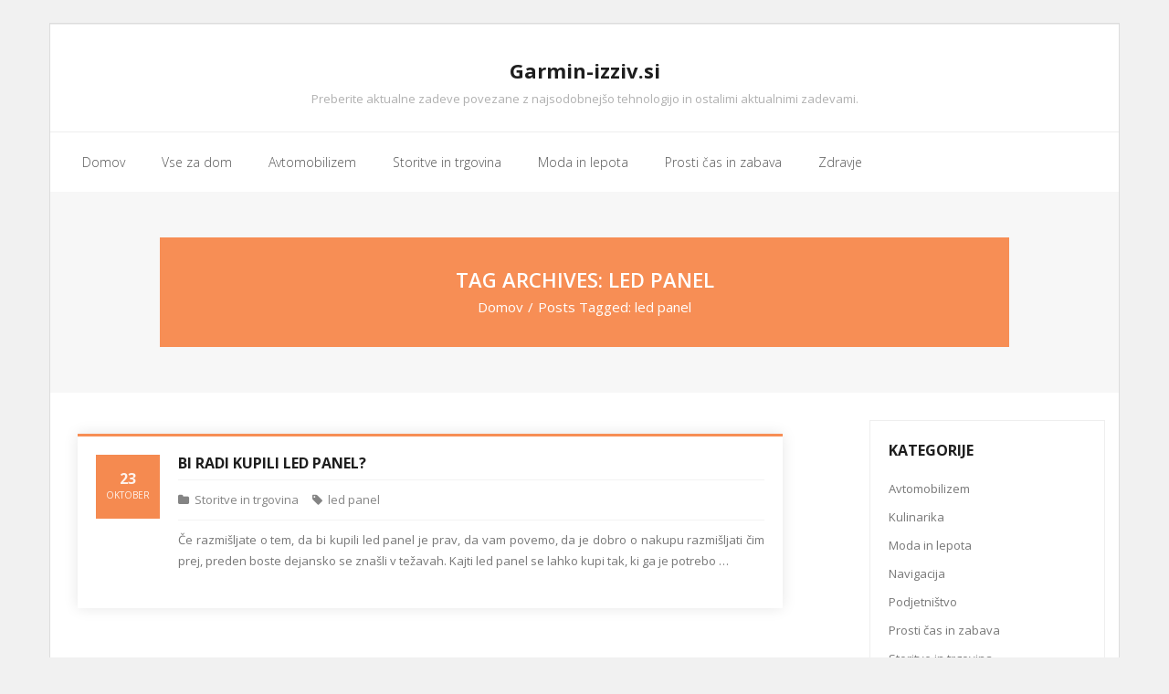

--- FILE ---
content_type: text/html; charset=UTF-8
request_url: https://www.garmin-izziv.si/tag/led-panel/
body_size: 7277
content:
<!DOCTYPE html>

<html dir="ltr" lang="sl-SI" prefix="og: https://ogp.me/ns#">
<head>
<meta charset="UTF-8" />
<meta name="viewport" content="width=device-width" />
<link rel="profile" href="//gmpg.org/xfn/11" />
<link rel="pingback" href="https://www.garmin-izziv.si/xmlrpc.php" />

<title>led panel</title>
	<style>img:is([sizes="auto" i], [sizes^="auto," i]) { contain-intrinsic-size: 3000px 1500px }</style>
	
		<!-- All in One SEO 4.9.0 - aioseo.com -->
	<meta name="robots" content="max-image-preview:large" />
	<link rel="canonical" href="https://www.garmin-izziv.si/tag/led-panel/" />
	<meta name="generator" content="All in One SEO (AIOSEO) 4.9.0" />
		<script type="application/ld+json" class="aioseo-schema">
			{"@context":"https:\/\/schema.org","@graph":[{"@type":"BreadcrumbList","@id":"https:\/\/www.garmin-izziv.si\/tag\/led-panel\/#breadcrumblist","itemListElement":[{"@type":"ListItem","@id":"https:\/\/www.garmin-izziv.si#listItem","position":1,"name":"Domov","item":"https:\/\/www.garmin-izziv.si","nextItem":{"@type":"ListItem","@id":"https:\/\/www.garmin-izziv.si\/tag\/led-panel\/#listItem","name":"led panel"}},{"@type":"ListItem","@id":"https:\/\/www.garmin-izziv.si\/tag\/led-panel\/#listItem","position":2,"name":"led panel","previousItem":{"@type":"ListItem","@id":"https:\/\/www.garmin-izziv.si#listItem","name":"Domov"}}]},{"@type":"CollectionPage","@id":"https:\/\/www.garmin-izziv.si\/tag\/led-panel\/#collectionpage","url":"https:\/\/www.garmin-izziv.si\/tag\/led-panel\/","name":"led panel","inLanguage":"sl-SI","isPartOf":{"@id":"https:\/\/www.garmin-izziv.si\/#website"},"breadcrumb":{"@id":"https:\/\/www.garmin-izziv.si\/tag\/led-panel\/#breadcrumblist"}},{"@type":"Organization","@id":"https:\/\/www.garmin-izziv.si\/#organization","name":"Garmin-izziv.si","description":"Preberite aktualne zadeve povezane z najsodobnej\u0161o tehnologijo in ostalimi aktualnimi zadevami.","url":"https:\/\/www.garmin-izziv.si\/"},{"@type":"WebSite","@id":"https:\/\/www.garmin-izziv.si\/#website","url":"https:\/\/www.garmin-izziv.si\/","name":"Garmin-izziv.si","description":"Preberite aktualne zadeve povezane z najsodobnej\u0161o tehnologijo in ostalimi aktualnimi zadevami.","inLanguage":"sl-SI","publisher":{"@id":"https:\/\/www.garmin-izziv.si\/#organization"}}]}
		</script>
		<!-- All in One SEO -->

<link rel='dns-prefetch' href='//fonts.googleapis.com' />
<link rel="alternate" type="application/rss+xml" title="Garmin-izziv.si &raquo; Vir" href="https://www.garmin-izziv.si/feed/" />
<link rel="alternate" type="application/rss+xml" title="Garmin-izziv.si &raquo; led panel Vir oznake" href="https://www.garmin-izziv.si/tag/led-panel/feed/" />
<script type="text/javascript">
/* <![CDATA[ */
window._wpemojiSettings = {"baseUrl":"https:\/\/s.w.org\/images\/core\/emoji\/16.0.1\/72x72\/","ext":".png","svgUrl":"https:\/\/s.w.org\/images\/core\/emoji\/16.0.1\/svg\/","svgExt":".svg","source":{"concatemoji":"https:\/\/www.garmin-izziv.si\/wp-includes\/js\/wp-emoji-release.min.js?ver=6.8.2"}};
/*! This file is auto-generated */
!function(s,n){var o,i,e;function c(e){try{var t={supportTests:e,timestamp:(new Date).valueOf()};sessionStorage.setItem(o,JSON.stringify(t))}catch(e){}}function p(e,t,n){e.clearRect(0,0,e.canvas.width,e.canvas.height),e.fillText(t,0,0);var t=new Uint32Array(e.getImageData(0,0,e.canvas.width,e.canvas.height).data),a=(e.clearRect(0,0,e.canvas.width,e.canvas.height),e.fillText(n,0,0),new Uint32Array(e.getImageData(0,0,e.canvas.width,e.canvas.height).data));return t.every(function(e,t){return e===a[t]})}function u(e,t){e.clearRect(0,0,e.canvas.width,e.canvas.height),e.fillText(t,0,0);for(var n=e.getImageData(16,16,1,1),a=0;a<n.data.length;a++)if(0!==n.data[a])return!1;return!0}function f(e,t,n,a){switch(t){case"flag":return n(e,"\ud83c\udff3\ufe0f\u200d\u26a7\ufe0f","\ud83c\udff3\ufe0f\u200b\u26a7\ufe0f")?!1:!n(e,"\ud83c\udde8\ud83c\uddf6","\ud83c\udde8\u200b\ud83c\uddf6")&&!n(e,"\ud83c\udff4\udb40\udc67\udb40\udc62\udb40\udc65\udb40\udc6e\udb40\udc67\udb40\udc7f","\ud83c\udff4\u200b\udb40\udc67\u200b\udb40\udc62\u200b\udb40\udc65\u200b\udb40\udc6e\u200b\udb40\udc67\u200b\udb40\udc7f");case"emoji":return!a(e,"\ud83e\udedf")}return!1}function g(e,t,n,a){var r="undefined"!=typeof WorkerGlobalScope&&self instanceof WorkerGlobalScope?new OffscreenCanvas(300,150):s.createElement("canvas"),o=r.getContext("2d",{willReadFrequently:!0}),i=(o.textBaseline="top",o.font="600 32px Arial",{});return e.forEach(function(e){i[e]=t(o,e,n,a)}),i}function t(e){var t=s.createElement("script");t.src=e,t.defer=!0,s.head.appendChild(t)}"undefined"!=typeof Promise&&(o="wpEmojiSettingsSupports",i=["flag","emoji"],n.supports={everything:!0,everythingExceptFlag:!0},e=new Promise(function(e){s.addEventListener("DOMContentLoaded",e,{once:!0})}),new Promise(function(t){var n=function(){try{var e=JSON.parse(sessionStorage.getItem(o));if("object"==typeof e&&"number"==typeof e.timestamp&&(new Date).valueOf()<e.timestamp+604800&&"object"==typeof e.supportTests)return e.supportTests}catch(e){}return null}();if(!n){if("undefined"!=typeof Worker&&"undefined"!=typeof OffscreenCanvas&&"undefined"!=typeof URL&&URL.createObjectURL&&"undefined"!=typeof Blob)try{var e="postMessage("+g.toString()+"("+[JSON.stringify(i),f.toString(),p.toString(),u.toString()].join(",")+"));",a=new Blob([e],{type:"text/javascript"}),r=new Worker(URL.createObjectURL(a),{name:"wpTestEmojiSupports"});return void(r.onmessage=function(e){c(n=e.data),r.terminate(),t(n)})}catch(e){}c(n=g(i,f,p,u))}t(n)}).then(function(e){for(var t in e)n.supports[t]=e[t],n.supports.everything=n.supports.everything&&n.supports[t],"flag"!==t&&(n.supports.everythingExceptFlag=n.supports.everythingExceptFlag&&n.supports[t]);n.supports.everythingExceptFlag=n.supports.everythingExceptFlag&&!n.supports.flag,n.DOMReady=!1,n.readyCallback=function(){n.DOMReady=!0}}).then(function(){return e}).then(function(){var e;n.supports.everything||(n.readyCallback(),(e=n.source||{}).concatemoji?t(e.concatemoji):e.wpemoji&&e.twemoji&&(t(e.twemoji),t(e.wpemoji)))}))}((window,document),window._wpemojiSettings);
/* ]]> */
</script>
<style id='wp-emoji-styles-inline-css' type='text/css'>

	img.wp-smiley, img.emoji {
		display: inline !important;
		border: none !important;
		box-shadow: none !important;
		height: 1em !important;
		width: 1em !important;
		margin: 0 0.07em !important;
		vertical-align: -0.1em !important;
		background: none !important;
		padding: 0 !important;
	}
</style>
<link rel='stylesheet' id='wp-block-library-css' href='https://www.garmin-izziv.si/wp-includes/css/dist/block-library/style.min.css?ver=6.8.2' type='text/css' media='all' />
<style id='classic-theme-styles-inline-css' type='text/css'>
/*! This file is auto-generated */
.wp-block-button__link{color:#fff;background-color:#32373c;border-radius:9999px;box-shadow:none;text-decoration:none;padding:calc(.667em + 2px) calc(1.333em + 2px);font-size:1.125em}.wp-block-file__button{background:#32373c;color:#fff;text-decoration:none}
</style>
<link rel='stylesheet' id='aioseo/css/src/vue/standalone/blocks/table-of-contents/global.scss-css' href='https://www.garmin-izziv.si/wp-content/plugins/all-in-one-seo-pack/dist/Lite/assets/css/table-of-contents/global.e90f6d47.css?ver=4.9.0' type='text/css' media='all' />
<style id='global-styles-inline-css' type='text/css'>
:root{--wp--preset--aspect-ratio--square: 1;--wp--preset--aspect-ratio--4-3: 4/3;--wp--preset--aspect-ratio--3-4: 3/4;--wp--preset--aspect-ratio--3-2: 3/2;--wp--preset--aspect-ratio--2-3: 2/3;--wp--preset--aspect-ratio--16-9: 16/9;--wp--preset--aspect-ratio--9-16: 9/16;--wp--preset--color--black: #000000;--wp--preset--color--cyan-bluish-gray: #abb8c3;--wp--preset--color--white: #ffffff;--wp--preset--color--pale-pink: #f78da7;--wp--preset--color--vivid-red: #cf2e2e;--wp--preset--color--luminous-vivid-orange: #ff6900;--wp--preset--color--luminous-vivid-amber: #fcb900;--wp--preset--color--light-green-cyan: #7bdcb5;--wp--preset--color--vivid-green-cyan: #00d084;--wp--preset--color--pale-cyan-blue: #8ed1fc;--wp--preset--color--vivid-cyan-blue: #0693e3;--wp--preset--color--vivid-purple: #9b51e0;--wp--preset--gradient--vivid-cyan-blue-to-vivid-purple: linear-gradient(135deg,rgba(6,147,227,1) 0%,rgb(155,81,224) 100%);--wp--preset--gradient--light-green-cyan-to-vivid-green-cyan: linear-gradient(135deg,rgb(122,220,180) 0%,rgb(0,208,130) 100%);--wp--preset--gradient--luminous-vivid-amber-to-luminous-vivid-orange: linear-gradient(135deg,rgba(252,185,0,1) 0%,rgba(255,105,0,1) 100%);--wp--preset--gradient--luminous-vivid-orange-to-vivid-red: linear-gradient(135deg,rgba(255,105,0,1) 0%,rgb(207,46,46) 100%);--wp--preset--gradient--very-light-gray-to-cyan-bluish-gray: linear-gradient(135deg,rgb(238,238,238) 0%,rgb(169,184,195) 100%);--wp--preset--gradient--cool-to-warm-spectrum: linear-gradient(135deg,rgb(74,234,220) 0%,rgb(151,120,209) 20%,rgb(207,42,186) 40%,rgb(238,44,130) 60%,rgb(251,105,98) 80%,rgb(254,248,76) 100%);--wp--preset--gradient--blush-light-purple: linear-gradient(135deg,rgb(255,206,236) 0%,rgb(152,150,240) 100%);--wp--preset--gradient--blush-bordeaux: linear-gradient(135deg,rgb(254,205,165) 0%,rgb(254,45,45) 50%,rgb(107,0,62) 100%);--wp--preset--gradient--luminous-dusk: linear-gradient(135deg,rgb(255,203,112) 0%,rgb(199,81,192) 50%,rgb(65,88,208) 100%);--wp--preset--gradient--pale-ocean: linear-gradient(135deg,rgb(255,245,203) 0%,rgb(182,227,212) 50%,rgb(51,167,181) 100%);--wp--preset--gradient--electric-grass: linear-gradient(135deg,rgb(202,248,128) 0%,rgb(113,206,126) 100%);--wp--preset--gradient--midnight: linear-gradient(135deg,rgb(2,3,129) 0%,rgb(40,116,252) 100%);--wp--preset--font-size--small: 13px;--wp--preset--font-size--medium: 20px;--wp--preset--font-size--large: 36px;--wp--preset--font-size--x-large: 42px;--wp--preset--spacing--20: 0.44rem;--wp--preset--spacing--30: 0.67rem;--wp--preset--spacing--40: 1rem;--wp--preset--spacing--50: 1.5rem;--wp--preset--spacing--60: 2.25rem;--wp--preset--spacing--70: 3.38rem;--wp--preset--spacing--80: 5.06rem;--wp--preset--shadow--natural: 6px 6px 9px rgba(0, 0, 0, 0.2);--wp--preset--shadow--deep: 12px 12px 50px rgba(0, 0, 0, 0.4);--wp--preset--shadow--sharp: 6px 6px 0px rgba(0, 0, 0, 0.2);--wp--preset--shadow--outlined: 6px 6px 0px -3px rgba(255, 255, 255, 1), 6px 6px rgba(0, 0, 0, 1);--wp--preset--shadow--crisp: 6px 6px 0px rgba(0, 0, 0, 1);}:where(.is-layout-flex){gap: 0.5em;}:where(.is-layout-grid){gap: 0.5em;}body .is-layout-flex{display: flex;}.is-layout-flex{flex-wrap: wrap;align-items: center;}.is-layout-flex > :is(*, div){margin: 0;}body .is-layout-grid{display: grid;}.is-layout-grid > :is(*, div){margin: 0;}:where(.wp-block-columns.is-layout-flex){gap: 2em;}:where(.wp-block-columns.is-layout-grid){gap: 2em;}:where(.wp-block-post-template.is-layout-flex){gap: 1.25em;}:where(.wp-block-post-template.is-layout-grid){gap: 1.25em;}.has-black-color{color: var(--wp--preset--color--black) !important;}.has-cyan-bluish-gray-color{color: var(--wp--preset--color--cyan-bluish-gray) !important;}.has-white-color{color: var(--wp--preset--color--white) !important;}.has-pale-pink-color{color: var(--wp--preset--color--pale-pink) !important;}.has-vivid-red-color{color: var(--wp--preset--color--vivid-red) !important;}.has-luminous-vivid-orange-color{color: var(--wp--preset--color--luminous-vivid-orange) !important;}.has-luminous-vivid-amber-color{color: var(--wp--preset--color--luminous-vivid-amber) !important;}.has-light-green-cyan-color{color: var(--wp--preset--color--light-green-cyan) !important;}.has-vivid-green-cyan-color{color: var(--wp--preset--color--vivid-green-cyan) !important;}.has-pale-cyan-blue-color{color: var(--wp--preset--color--pale-cyan-blue) !important;}.has-vivid-cyan-blue-color{color: var(--wp--preset--color--vivid-cyan-blue) !important;}.has-vivid-purple-color{color: var(--wp--preset--color--vivid-purple) !important;}.has-black-background-color{background-color: var(--wp--preset--color--black) !important;}.has-cyan-bluish-gray-background-color{background-color: var(--wp--preset--color--cyan-bluish-gray) !important;}.has-white-background-color{background-color: var(--wp--preset--color--white) !important;}.has-pale-pink-background-color{background-color: var(--wp--preset--color--pale-pink) !important;}.has-vivid-red-background-color{background-color: var(--wp--preset--color--vivid-red) !important;}.has-luminous-vivid-orange-background-color{background-color: var(--wp--preset--color--luminous-vivid-orange) !important;}.has-luminous-vivid-amber-background-color{background-color: var(--wp--preset--color--luminous-vivid-amber) !important;}.has-light-green-cyan-background-color{background-color: var(--wp--preset--color--light-green-cyan) !important;}.has-vivid-green-cyan-background-color{background-color: var(--wp--preset--color--vivid-green-cyan) !important;}.has-pale-cyan-blue-background-color{background-color: var(--wp--preset--color--pale-cyan-blue) !important;}.has-vivid-cyan-blue-background-color{background-color: var(--wp--preset--color--vivid-cyan-blue) !important;}.has-vivid-purple-background-color{background-color: var(--wp--preset--color--vivid-purple) !important;}.has-black-border-color{border-color: var(--wp--preset--color--black) !important;}.has-cyan-bluish-gray-border-color{border-color: var(--wp--preset--color--cyan-bluish-gray) !important;}.has-white-border-color{border-color: var(--wp--preset--color--white) !important;}.has-pale-pink-border-color{border-color: var(--wp--preset--color--pale-pink) !important;}.has-vivid-red-border-color{border-color: var(--wp--preset--color--vivid-red) !important;}.has-luminous-vivid-orange-border-color{border-color: var(--wp--preset--color--luminous-vivid-orange) !important;}.has-luminous-vivid-amber-border-color{border-color: var(--wp--preset--color--luminous-vivid-amber) !important;}.has-light-green-cyan-border-color{border-color: var(--wp--preset--color--light-green-cyan) !important;}.has-vivid-green-cyan-border-color{border-color: var(--wp--preset--color--vivid-green-cyan) !important;}.has-pale-cyan-blue-border-color{border-color: var(--wp--preset--color--pale-cyan-blue) !important;}.has-vivid-cyan-blue-border-color{border-color: var(--wp--preset--color--vivid-cyan-blue) !important;}.has-vivid-purple-border-color{border-color: var(--wp--preset--color--vivid-purple) !important;}.has-vivid-cyan-blue-to-vivid-purple-gradient-background{background: var(--wp--preset--gradient--vivid-cyan-blue-to-vivid-purple) !important;}.has-light-green-cyan-to-vivid-green-cyan-gradient-background{background: var(--wp--preset--gradient--light-green-cyan-to-vivid-green-cyan) !important;}.has-luminous-vivid-amber-to-luminous-vivid-orange-gradient-background{background: var(--wp--preset--gradient--luminous-vivid-amber-to-luminous-vivid-orange) !important;}.has-luminous-vivid-orange-to-vivid-red-gradient-background{background: var(--wp--preset--gradient--luminous-vivid-orange-to-vivid-red) !important;}.has-very-light-gray-to-cyan-bluish-gray-gradient-background{background: var(--wp--preset--gradient--very-light-gray-to-cyan-bluish-gray) !important;}.has-cool-to-warm-spectrum-gradient-background{background: var(--wp--preset--gradient--cool-to-warm-spectrum) !important;}.has-blush-light-purple-gradient-background{background: var(--wp--preset--gradient--blush-light-purple) !important;}.has-blush-bordeaux-gradient-background{background: var(--wp--preset--gradient--blush-bordeaux) !important;}.has-luminous-dusk-gradient-background{background: var(--wp--preset--gradient--luminous-dusk) !important;}.has-pale-ocean-gradient-background{background: var(--wp--preset--gradient--pale-ocean) !important;}.has-electric-grass-gradient-background{background: var(--wp--preset--gradient--electric-grass) !important;}.has-midnight-gradient-background{background: var(--wp--preset--gradient--midnight) !important;}.has-small-font-size{font-size: var(--wp--preset--font-size--small) !important;}.has-medium-font-size{font-size: var(--wp--preset--font-size--medium) !important;}.has-large-font-size{font-size: var(--wp--preset--font-size--large) !important;}.has-x-large-font-size{font-size: var(--wp--preset--font-size--x-large) !important;}
:where(.wp-block-post-template.is-layout-flex){gap: 1.25em;}:where(.wp-block-post-template.is-layout-grid){gap: 1.25em;}
:where(.wp-block-columns.is-layout-flex){gap: 2em;}:where(.wp-block-columns.is-layout-grid){gap: 2em;}
:root :where(.wp-block-pullquote){font-size: 1.5em;line-height: 1.6;}
</style>
<link rel='stylesheet' id='thinkup-bootstrap-css' href='https://www.garmin-izziv.si/wp-content/themes/sento/lib/extentions/bootstrap/css/bootstrap.min.css?ver=2.3.2' type='text/css' media='all' />
<link rel='stylesheet' id='thinkup-style-css' href='https://www.garmin-izziv.si/wp-content/themes/sento/style.css?ver=6.8.2' type='text/css' media='all' />
<link rel='stylesheet' id='sento-boxed-thinkup-style-css' href='https://www.garmin-izziv.si/wp-content/themes/sento-boxed/style.css?ver=1.0.6' type='text/css' media='all' />
<link rel='stylesheet' id='thinkup-google-fonts-css' href='//fonts.googleapis.com/css?family=Open+Sans%3A300%2C400%2C600%2C700&#038;subset=latin%2Clatin-ext' type='text/css' media='all' />
<link rel='stylesheet' id='prettyPhoto-css' href='https://www.garmin-izziv.si/wp-content/themes/sento/lib/extentions/prettyPhoto/css/prettyPhoto.css?ver=3.1.6' type='text/css' media='all' />
<link rel='stylesheet' id='dashicons-css' href='https://www.garmin-izziv.si/wp-includes/css/dashicons.min.css?ver=6.8.2' type='text/css' media='all' />
<link rel='stylesheet' id='font-awesome-css' href='https://www.garmin-izziv.si/wp-content/themes/sento/lib/extentions/font-awesome/css/font-awesome.min.css?ver=4.7.0' type='text/css' media='all' />
<link rel='stylesheet' id='thinkup-shortcodes-css' href='https://www.garmin-izziv.si/wp-content/themes/sento/styles/style-shortcodes.css?ver=1.6.4' type='text/css' media='all' />
<link rel='stylesheet' id='thinkup-responsive-css' href='https://www.garmin-izziv.si/wp-content/themes/sento/styles/style-responsive.css?ver=1.6.4' type='text/css' media='all' />
<script type="text/javascript" src="https://www.garmin-izziv.si/wp-includes/js/jquery/jquery.min.js?ver=3.7.1" id="jquery-core-js"></script>
<script type="text/javascript" src="https://www.garmin-izziv.si/wp-includes/js/jquery/jquery-migrate.min.js?ver=3.4.1" id="jquery-migrate-js"></script>
<link rel="https://api.w.org/" href="https://www.garmin-izziv.si/wp-json/" /><link rel="alternate" title="JSON" type="application/json" href="https://www.garmin-izziv.si/wp-json/wp/v2/tags/270" /><link rel="EditURI" type="application/rsd+xml" title="RSD" href="https://www.garmin-izziv.si/xmlrpc.php?rsd" />
<meta name="generator" content="WordPress 6.8.2" />
		<style type="text/css" id="wp-custom-css">
			#sub-footer {display: none;}
.entry-meta .author {display: none;}
		</style>
		</head>

<body class="archive tag tag-led-panel tag-270 wp-theme-sento wp-child-theme-sento-boxed layout-sidebar-right layout-responsive layout-boxed pre-header-style1 header-style2 blog-style1 blog-style1-layout2 group-blog">
<div id="body-core" class="hfeed site">

	<a class="skip-link screen-reader-text" href="#content">Skip to content</a>
	<!-- .skip-link -->

	<header>
	<div id="site-header">

			
		<div id="pre-header">
		<div class="wrap-safari">
		<div id="pre-header-core" class="main-navigation">
  
			
			
			
		</div>
		</div>
		</div>
		<!-- #pre-header -->

		<div id="header">
		<div id="header-core">

			
			<div id="logo">
			<a rel="home" href="https://www.garmin-izziv.si/"><h1 rel="home" class="site-title" title="Garmin-izziv.si">Garmin-izziv.si</h1><h2 class="site-description" title="Preberite aktualne zadeve povezane z najsodobnejšo tehnologijo in ostalimi aktualnimi zadevami.">Preberite aktualne zadeve povezane z najsodobnejšo tehnologijo in ostalimi aktualnimi zadevami.</h2></a>			</div>

			
			
			<div id="header-links" class="main-navigation">
			<div id="header-links-inner" class="header-links">

				<ul id="menu-domov" class="menu"><li id="menu-item-12" class="menu-item menu-item-type-custom menu-item-object-custom menu-item-home"><a href="http://www.garmin-izziv.si"><span>Domov</span></a></li>
<li id="menu-item-1908" class="menu-item menu-item-type-taxonomy menu-item-object-category"><a href="https://www.garmin-izziv.si/category/vse-za-dom/"><span>Vse za dom</span></a></li>
<li id="menu-item-2654" class="menu-item menu-item-type-taxonomy menu-item-object-category"><a href="https://www.garmin-izziv.si/category/avtomobilizem/"><span>Avtomobilizem</span></a></li>
<li id="menu-item-1909" class="menu-item menu-item-type-taxonomy menu-item-object-category"><a href="https://www.garmin-izziv.si/category/storitve-in-trgovina/"><span>Storitve in trgovina</span></a></li>
<li id="menu-item-2653" class="menu-item menu-item-type-taxonomy menu-item-object-category"><a href="https://www.garmin-izziv.si/category/moda-in-lepota/"><span>Moda in lepota</span></a></li>
<li id="menu-item-1910" class="menu-item menu-item-type-taxonomy menu-item-object-category"><a href="https://www.garmin-izziv.si/category/prosti-cas-in-zabava/"><span>Prosti čas in zabava</span></a></li>
<li id="menu-item-1911" class="menu-item menu-item-type-taxonomy menu-item-object-category"><a href="https://www.garmin-izziv.si/category/zdravje/"><span>Zdravje</span></a></li>
</ul>				
				
			</div>
			</div>
			<!-- #header-links .main-navigation -->
 	
			<div id="header-nav"><a class="btn-navbar collapsed" data-toggle="collapse" data-target=".nav-collapse" tabindex="0"><span class="icon-bar"></span><span class="icon-bar"></span><span class="icon-bar"></span></a></div>
		</div>
		</div>
		<!-- #header -->

		<div id="header-responsive"><div id="header-responsive-inner" class="responsive-links nav-collapse collapse"><ul id="menu-domov-1" class=""><li id="res-menu-item-12" class="menu-item menu-item-type-custom menu-item-object-custom menu-item-home"><a href="http://www.garmin-izziv.si"><span>Domov</span></a></li>
<li id="res-menu-item-1908" class="menu-item menu-item-type-taxonomy menu-item-object-category"><a href="https://www.garmin-izziv.si/category/vse-za-dom/"><span>Vse za dom</span></a></li>
<li id="res-menu-item-2654" class="menu-item menu-item-type-taxonomy menu-item-object-category"><a href="https://www.garmin-izziv.si/category/avtomobilizem/"><span>Avtomobilizem</span></a></li>
<li id="res-menu-item-1909" class="menu-item menu-item-type-taxonomy menu-item-object-category"><a href="https://www.garmin-izziv.si/category/storitve-in-trgovina/"><span>Storitve in trgovina</span></a></li>
<li id="res-menu-item-2653" class="menu-item menu-item-type-taxonomy menu-item-object-category"><a href="https://www.garmin-izziv.si/category/moda-in-lepota/"><span>Moda in lepota</span></a></li>
<li id="res-menu-item-1910" class="menu-item menu-item-type-taxonomy menu-item-object-category"><a href="https://www.garmin-izziv.si/category/prosti-cas-in-zabava/"><span>Prosti čas in zabava</span></a></li>
<li id="res-menu-item-1911" class="menu-item menu-item-type-taxonomy menu-item-object-category"><a href="https://www.garmin-izziv.si/category/zdravje/"><span>Zdravje</span></a></li>
</ul></div></div>
		
		<div id="intro" class=""><div class="wrap-safari"><div id="intro-core"><h1 class="page-title">Tag Archives: led panel</h1><div id="breadcrumbs"><div id="breadcrumbs-core"><a href="https://www.garmin-izziv.si/">Domov</a><span class="delimiter">/</span><span class="breadcrumbs-tag">Posts Tagged: </span>led panel</div></div></div></div></div>
	</div>

	</header>
	<!-- header -->

		
	<div id="content">
	<div id="content-core">

		<div id="main">
		<div id="main-core">
			
				<div id="container">

				
					<div class="blog-grid element column-1">

					<article id="post-1709" class="blog-article post-1709 post type-post status-publish format-standard hentry category-storitve-in-trgovina tag-led-panel">

						<header class="entry-header">

							
						</header>

						<div class="entry-content date-icon">

							<h2 class="blog-title"><a href="https://www.garmin-izziv.si/bi-radi-kupili-led-panel/" title="Permalink to Bi radi kupili led panel?">Bi radi kupili led panel?</a></h2>							<div class="entry-meta"><span class="date"><a href="https://www.garmin-izziv.si/bi-radi-kupili-led-panel/" title="Bi radi kupili led panel?"><time datetime="2018-10-23T07:30:08+02:00"><span class="date-day">23</span><span class="date-month">oktober</span></time></a></span><span class="author"><a href="https://www.garmin-izziv.si/author/gorecwp/" title="View all posts by gorecwp" rel="author">gorecwp</a></span><span class="category"><a href="https://www.garmin-izziv.si/category/storitve-in-trgovina/" rel="category tag">Storitve in trgovina</a></span><span class="tags"><a href="https://www.garmin-izziv.si/tag/led-panel/" rel="tag">led panel</a></span></div>							<p style="text-align: justify;">Če razmišljate o tem, da bi kupili led panel je prav, da vam povemo, da je dobro o nakupu razmišljati čim prej, preden boste dejansko se znašli v težavah. Kajti led panel se lahko kupi tak, ki ga je potrebo &hellip;</p>
						</div><div class="clearboth"></div>

					</article><!-- #post- -->

					</div>

				
				</div><div class="clearboth"></div>

				
			

		</div><!-- #main-core -->
		</div><!-- #main -->
		
		<div id="sidebar">
		<div id="sidebar-core">

						<aside class="widget widget_categories"><h3 class="widget-title">Kategorije</h3>
			<ul>
					<li class="cat-item cat-item-40"><a href="https://www.garmin-izziv.si/category/avtomobilizem/">Avtomobilizem</a>
</li>
	<li class="cat-item cat-item-78"><a href="https://www.garmin-izziv.si/category/kulinarika/">Kulinarika</a>
</li>
	<li class="cat-item cat-item-47"><a href="https://www.garmin-izziv.si/category/moda-in-lepota/">Moda in lepota</a>
</li>
	<li class="cat-item cat-item-1"><a href="https://www.garmin-izziv.si/category/navigacija/">Navigacija</a>
</li>
	<li class="cat-item cat-item-403"><a href="https://www.garmin-izziv.si/category/podjetnistvo/">Podjetništvo</a>
</li>
	<li class="cat-item cat-item-15"><a href="https://www.garmin-izziv.si/category/prosti-cas-in-zabava/">Prosti čas in zabava</a>
</li>
	<li class="cat-item cat-item-46"><a href="https://www.garmin-izziv.si/category/storitve-in-trgovina/">Storitve in trgovina</a>
</li>
	<li class="cat-item cat-item-173"><a href="https://www.garmin-izziv.si/category/tehnologija/">Tehnologija</a>
</li>
	<li class="cat-item cat-item-408"><a href="https://www.garmin-izziv.si/category/turizem/">Turizem</a>
</li>
	<li class="cat-item cat-item-22"><a href="https://www.garmin-izziv.si/category/vse-za-dom/">Vse za dom</a>
</li>
	<li class="cat-item cat-item-8"><a href="https://www.garmin-izziv.si/category/zdravje/">Zdravje</a>
</li>
			</ul>

			</aside><aside class="widget widget_pages"><h3 class="widget-title">Zanimivosti</h3>
			<ul>
				<li class="page_item page-item-300"><a href="https://www.garmin-izziv.si/frizure-2014/">Frizure 2014</a></li>
<li class="page_item page-item-305"><a href="https://www.garmin-izziv.si/garazna-vrata-alutech/">Garažna vrata Alutech</a></li>
<li class="page_item page-item-422"><a href="https://www.garmin-izziv.si/meblo/">Meblo</a></li>
<li class="page_item page-item-213"><a href="https://www.garmin-izziv.si/odzenite-bolecine-v-grlu/">Odženite bolečine v grlu!</a></li>
<li class="page_item page-item-215"><a href="https://www.garmin-izziv.si/predelava-vozila-na-avtoplin/">Predelava vozila na avtoplin</a></li>
<li class="page_item page-item-156"><a href="https://www.garmin-izziv.si/salon-pohistva/">Salon pohištva</a></li>
<li class="page_item page-item-223"><a href="https://www.garmin-izziv.si/spletna-drogerija-za-vsako-zensko/">Spletna drogerija za vsako žensko</a></li>
<li class="page_item page-item-201"><a href="https://www.garmin-izziv.si/super-guma/">Super guma</a></li>
<li class="page_item page-item-278"><a href="https://www.garmin-izziv.si/vas-partner-pri-zdravju/">Vaš partner pri zdravju</a></li>
			</ul>

			</aside>
		</div>
		</div><!-- #sidebar -->
					</div>
	</div><!-- #content -->

	<footer>
		<div id="footer"><div id="footer-core" class="option1"><div id="footer-col1" class="widget-area"><aside class="widget widget_text">			<div class="textwidget"><p>© garmin-izziv.si 2025 | Vse pravice pridržane</p>
</div>
		</aside></div></div></div><!-- #footer -->		
		<div id="sub-footer">

		<div id="sub-footer-core">
		
			<div class="copyright">
			Theme by <a href="https://www.thinkupthemes.com/" target="_blank">Think Up Themes Ltd</a>. Powered by <a href="https://www.wordpress.org/" target="_blank">WordPress</a>.			</div>
			<!-- .copyright -->

						<div id="footer-menu" class="sub-footer-links"><ul id="menu-domov-2" class="menu"><li id="menu-item-12" class="menu-item menu-item-type-custom menu-item-object-custom menu-item-home menu-item-12"><a href="http://www.garmin-izziv.si">Domov</a></li>
<li id="menu-item-1908" class="menu-item menu-item-type-taxonomy menu-item-object-category menu-item-1908"><a href="https://www.garmin-izziv.si/category/vse-za-dom/">Vse za dom</a></li>
<li id="menu-item-2654" class="menu-item menu-item-type-taxonomy menu-item-object-category menu-item-2654"><a href="https://www.garmin-izziv.si/category/avtomobilizem/">Avtomobilizem</a></li>
<li id="menu-item-1909" class="menu-item menu-item-type-taxonomy menu-item-object-category menu-item-1909"><a href="https://www.garmin-izziv.si/category/storitve-in-trgovina/">Storitve in trgovina</a></li>
<li id="menu-item-2653" class="menu-item menu-item-type-taxonomy menu-item-object-category menu-item-2653"><a href="https://www.garmin-izziv.si/category/moda-in-lepota/">Moda in lepota</a></li>
<li id="menu-item-1910" class="menu-item menu-item-type-taxonomy menu-item-object-category menu-item-1910"><a href="https://www.garmin-izziv.si/category/prosti-cas-in-zabava/">Prosti čas in zabava</a></li>
<li id="menu-item-1911" class="menu-item menu-item-type-taxonomy menu-item-object-category menu-item-1911"><a href="https://www.garmin-izziv.si/category/zdravje/">Zdravje</a></li>
</ul></div>						<!-- #footer-menu -->

		</div>
		</div>
	</footer><!-- footer -->

</div><!-- #body-core -->

<script type="speculationrules">
{"prefetch":[{"source":"document","where":{"and":[{"href_matches":"\/*"},{"not":{"href_matches":["\/wp-*.php","\/wp-admin\/*","\/wp-content\/uploads\/*","\/wp-content\/*","\/wp-content\/plugins\/*","\/wp-content\/themes\/sento-boxed\/*","\/wp-content\/themes\/sento\/*","\/*\\?(.+)"]}},{"not":{"selector_matches":"a[rel~=\"nofollow\"]"}},{"not":{"selector_matches":".no-prefetch, .no-prefetch a"}}]},"eagerness":"conservative"}]}
</script>
<script type="module"  src="https://www.garmin-izziv.si/wp-content/plugins/all-in-one-seo-pack/dist/Lite/assets/table-of-contents.95d0dfce.js?ver=4.9.0" id="aioseo/js/src/vue/standalone/blocks/table-of-contents/frontend.js-js"></script>
<script type="text/javascript" src="https://www.garmin-izziv.si/wp-includes/js/imagesloaded.min.js?ver=5.0.0" id="imagesloaded-js"></script>
<script type="text/javascript" src="https://www.garmin-izziv.si/wp-content/themes/sento/lib/extentions/prettyPhoto/js/jquery.prettyPhoto.js?ver=3.1.6" id="prettyPhoto-js"></script>
<script type="text/javascript" src="https://www.garmin-izziv.si/wp-content/themes/sento/lib/extentions/bootstrap/js/bootstrap.js?ver=2.3.2" id="thinkup-bootstrap-js"></script>
<script type="text/javascript" src="https://www.garmin-izziv.si/wp-content/themes/sento/lib/scripts/main-frontend.js?ver=1.6.4" id="thinkup-frontend-js"></script>
<script type="text/javascript" src="https://www.garmin-izziv.si/wp-includes/js/masonry.min.js?ver=4.2.2" id="masonry-js"></script>
<script type="text/javascript" src="https://www.garmin-izziv.si/wp-includes/js/jquery/jquery.masonry.min.js?ver=3.1.2b" id="jquery-masonry-js"></script>
<script type="text/javascript" src="https://www.garmin-izziv.si/wp-content/themes/sento/lib/scripts/plugins/ResponsiveSlides/responsiveslides.min.js?ver=1.54" id="responsiveslides-js"></script>
<script type="text/javascript" src="https://www.garmin-izziv.si/wp-content/themes/sento/lib/scripts/plugins/ResponsiveSlides/responsiveslides-call.js?ver=1.6.4" id="thinkup-responsiveslides-js"></script>

</body>
</html>